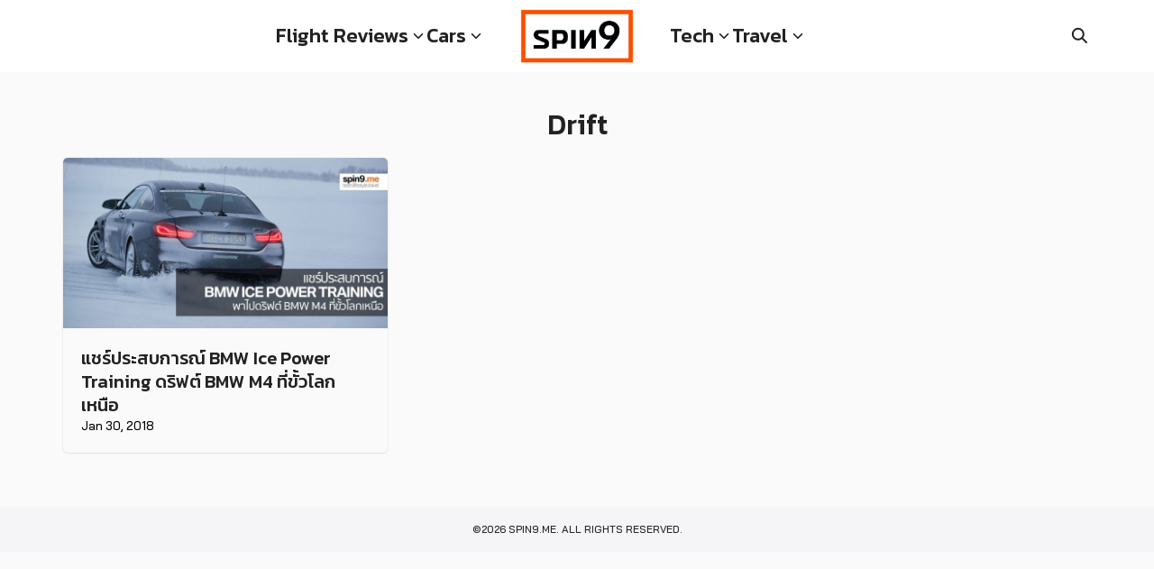

--- FILE ---
content_type: text/html; charset=UTF-8
request_url: https://spin9.me/tag/drift/
body_size: 9812
content:
<!DOCTYPE html><html lang="en-US"><head><meta charset="UTF-8"><meta name="viewport" content="width=device-width, initial-scale=1"><link rel="profile" href="http://gmpg.org/xfn/11"><meta name='robots' content='index, follow, max-image-preview:large, max-snippet:-1, max-video-preview:-1' /><style>img:is([sizes="auto" i], [sizes^="auto," i]) { contain-intrinsic-size: 3000px 1500px }</style> <script defer id="google_gtagjs-js-consent-mode-data-layer" src="[data-uri]"></script> <title>Drift Archives &#8211; spin9.me</title><link rel="canonical" href="https://spin9.me/tag/drift/" /><meta property="og:locale" content="en_US" /><meta property="og:type" content="article" /><meta property="og:title" content="Drift Archives &#8211; spin9.me" /><meta property="og:url" content="https://spin9.me/tag/drift/" /><meta property="og:site_name" content="spin9.me" /><meta property="og:image" content="https://spin9.me/wp-content/uploads/2021/12/spin9og.jpg" /><meta property="og:image:width" content="1500" /><meta property="og:image:height" content="785" /><meta property="og:image:type" content="image/jpeg" /> <script type="application/ld+json" class="yoast-schema-graph">{"@context":"https://schema.org","@graph":[{"@type":"CollectionPage","@id":"https://spin9.me/tag/drift/","url":"https://spin9.me/tag/drift/","name":"Drift Archives &#8211; spin9.me","isPartOf":{"@id":"https://spin9.me/#website"},"primaryImageOfPage":{"@id":"https://spin9.me/tag/drift/#primaryimage"},"image":{"@id":"https://spin9.me/tag/drift/#primaryimage"},"thumbnailUrl":"https://spin9.me/wp-content/uploads/2018/01/bmw-ice-power-training-arjeplog.jpg","breadcrumb":{"@id":"https://spin9.me/tag/drift/#breadcrumb"},"inLanguage":"en-US"},{"@type":"ImageObject","inLanguage":"en-US","@id":"https://spin9.me/tag/drift/#primaryimage","url":"https://spin9.me/wp-content/uploads/2018/01/bmw-ice-power-training-arjeplog.jpg","contentUrl":"https://spin9.me/wp-content/uploads/2018/01/bmw-ice-power-training-arjeplog.jpg","width":1600,"height":833},{"@type":"BreadcrumbList","@id":"https://spin9.me/tag/drift/#breadcrumb","itemListElement":[{"@type":"ListItem","position":1,"name":"Home","item":"https://spin9.me/"},{"@type":"ListItem","position":2,"name":"Drift"}]},{"@type":"WebSite","@id":"https://spin9.me/#website","url":"https://spin9.me/","name":"spin9.me","description":"tech.lifestyle.travel","publisher":{"@id":"https://spin9.me/#organization"},"potentialAction":[{"@type":"SearchAction","target":{"@type":"EntryPoint","urlTemplate":"https://spin9.me/?s={search_term_string}"},"query-input":{"@type":"PropertyValueSpecification","valueRequired":true,"valueName":"search_term_string"}}],"inLanguage":"en-US"},{"@type":"Organization","@id":"https://spin9.me/#organization","name":"spin9.me","url":"https://spin9.me/","logo":{"@type":"ImageObject","inLanguage":"en-US","@id":"https://spin9.me/#/schema/logo/image/","url":"https://spin9.me/wp-content/uploads/2021/12/spin9og.jpg","contentUrl":"https://spin9.me/wp-content/uploads/2021/12/spin9og.jpg","width":1500,"height":785,"caption":"spin9.me"},"image":{"@id":"https://spin9.me/#/schema/logo/image/"}}]}</script> <link rel='dns-prefetch' href='//www.googletagmanager.com' /><link rel='dns-prefetch' href='//pagead2.googlesyndication.com' /><link rel="alternate" type="application/rss+xml" title="spin9.me &raquo; Drift Tag Feed" href="https://spin9.me/tag/drift/feed/" /> <script defer src="[data-uri]"></script> <style id='wp-emoji-styles-inline-css' type='text/css'>img.wp-smiley, img.emoji {
		display: inline !important;
		border: none !important;
		box-shadow: none !important;
		height: 1em !important;
		width: 1em !important;
		margin: 0 0.07em !important;
		vertical-align: -0.1em !important;
		background: none !important;
		padding: 0 !important;
	}</style><link rel='stylesheet' id='wp-block-library-css' href='https://spin9.me/wp-includes/css/dist/block-library/style.min.css?ver=6.8.2' type='text/css' media='all' /><style id='global-styles-inline-css' type='text/css'>:root{--wp--preset--aspect-ratio--square: 1;--wp--preset--aspect-ratio--4-3: 4/3;--wp--preset--aspect-ratio--3-4: 3/4;--wp--preset--aspect-ratio--3-2: 3/2;--wp--preset--aspect-ratio--2-3: 2/3;--wp--preset--aspect-ratio--16-9: 16/9;--wp--preset--aspect-ratio--9-16: 9/16;--wp--preset--color--black: #000000;--wp--preset--color--cyan-bluish-gray: #abb8c3;--wp--preset--color--white: #ffffff;--wp--preset--color--pale-pink: #f78da7;--wp--preset--color--vivid-red: #cf2e2e;--wp--preset--color--luminous-vivid-orange: #ff6900;--wp--preset--color--luminous-vivid-amber: #fcb900;--wp--preset--color--light-green-cyan: #7bdcb5;--wp--preset--color--vivid-green-cyan: #00d084;--wp--preset--color--pale-cyan-blue: #8ed1fc;--wp--preset--color--vivid-cyan-blue: #0693e3;--wp--preset--color--vivid-purple: #9b51e0;--wp--preset--color--color-1: #000000;--wp--preset--color--color-2: #ff4d00;--wp--preset--color--color-3: #0047ab;--wp--preset--color--color-4: #ffffff;--wp--preset--color--color-5: #fafafa;--wp--preset--color--color-6: #333;--wp--preset--color--text-1: #222222;--wp--preset--color--text-2: #000000;--wp--preset--color--bg-1: #fafafa;--wp--preset--color--bg-2: #f5f5f7;--wp--preset--color--border-1: #d5d5d7;--wp--preset--color--border-2: #e5e5e7;--wp--preset--gradient--vivid-cyan-blue-to-vivid-purple: linear-gradient(135deg,rgba(6,147,227,1) 0%,rgb(155,81,224) 100%);--wp--preset--gradient--light-green-cyan-to-vivid-green-cyan: linear-gradient(135deg,rgb(122,220,180) 0%,rgb(0,208,130) 100%);--wp--preset--gradient--luminous-vivid-amber-to-luminous-vivid-orange: linear-gradient(135deg,rgba(252,185,0,1) 0%,rgba(255,105,0,1) 100%);--wp--preset--gradient--luminous-vivid-orange-to-vivid-red: linear-gradient(135deg,rgba(255,105,0,1) 0%,rgb(207,46,46) 100%);--wp--preset--gradient--very-light-gray-to-cyan-bluish-gray: linear-gradient(135deg,rgb(238,238,238) 0%,rgb(169,184,195) 100%);--wp--preset--gradient--cool-to-warm-spectrum: linear-gradient(135deg,rgb(74,234,220) 0%,rgb(151,120,209) 20%,rgb(207,42,186) 40%,rgb(238,44,130) 60%,rgb(251,105,98) 80%,rgb(254,248,76) 100%);--wp--preset--gradient--blush-light-purple: linear-gradient(135deg,rgb(255,206,236) 0%,rgb(152,150,240) 100%);--wp--preset--gradient--blush-bordeaux: linear-gradient(135deg,rgb(254,205,165) 0%,rgb(254,45,45) 50%,rgb(107,0,62) 100%);--wp--preset--gradient--luminous-dusk: linear-gradient(135deg,rgb(255,203,112) 0%,rgb(199,81,192) 50%,rgb(65,88,208) 100%);--wp--preset--gradient--pale-ocean: linear-gradient(135deg,rgb(255,245,203) 0%,rgb(182,227,212) 50%,rgb(51,167,181) 100%);--wp--preset--gradient--electric-grass: linear-gradient(135deg,rgb(202,248,128) 0%,rgb(113,206,126) 100%);--wp--preset--gradient--midnight: linear-gradient(135deg,rgb(2,3,129) 0%,rgb(40,116,252) 100%);--wp--preset--font-size--small: 13px;--wp--preset--font-size--medium: 20px;--wp--preset--font-size--large: 36px;--wp--preset--font-size--x-large: 42px;--wp--preset--spacing--20: 0.44rem;--wp--preset--spacing--30: 0.67rem;--wp--preset--spacing--40: 1rem;--wp--preset--spacing--50: 1.5rem;--wp--preset--spacing--60: 2.25rem;--wp--preset--spacing--70: 3.38rem;--wp--preset--spacing--80: 5.06rem;--wp--preset--shadow--natural: 6px 6px 9px rgba(0, 0, 0, 0.2);--wp--preset--shadow--deep: 12px 12px 50px rgba(0, 0, 0, 0.4);--wp--preset--shadow--sharp: 6px 6px 0px rgba(0, 0, 0, 0.2);--wp--preset--shadow--outlined: 6px 6px 0px -3px rgba(255, 255, 255, 1), 6px 6px rgba(0, 0, 0, 1);--wp--preset--shadow--crisp: 6px 6px 0px rgba(0, 0, 0, 1);}:where(.is-layout-flex){gap: 0.5em;}:where(.is-layout-grid){gap: 0.5em;}body .is-layout-flex{display: flex;}.is-layout-flex{flex-wrap: wrap;align-items: center;}.is-layout-flex > :is(*, div){margin: 0;}body .is-layout-grid{display: grid;}.is-layout-grid > :is(*, div){margin: 0;}:where(.wp-block-columns.is-layout-flex){gap: 2em;}:where(.wp-block-columns.is-layout-grid){gap: 2em;}:where(.wp-block-post-template.is-layout-flex){gap: 1.25em;}:where(.wp-block-post-template.is-layout-grid){gap: 1.25em;}.has-black-color{color: var(--wp--preset--color--black) !important;}.has-cyan-bluish-gray-color{color: var(--wp--preset--color--cyan-bluish-gray) !important;}.has-white-color{color: var(--wp--preset--color--white) !important;}.has-pale-pink-color{color: var(--wp--preset--color--pale-pink) !important;}.has-vivid-red-color{color: var(--wp--preset--color--vivid-red) !important;}.has-luminous-vivid-orange-color{color: var(--wp--preset--color--luminous-vivid-orange) !important;}.has-luminous-vivid-amber-color{color: var(--wp--preset--color--luminous-vivid-amber) !important;}.has-light-green-cyan-color{color: var(--wp--preset--color--light-green-cyan) !important;}.has-vivid-green-cyan-color{color: var(--wp--preset--color--vivid-green-cyan) !important;}.has-pale-cyan-blue-color{color: var(--wp--preset--color--pale-cyan-blue) !important;}.has-vivid-cyan-blue-color{color: var(--wp--preset--color--vivid-cyan-blue) !important;}.has-vivid-purple-color{color: var(--wp--preset--color--vivid-purple) !important;}.has-black-background-color{background-color: var(--wp--preset--color--black) !important;}.has-cyan-bluish-gray-background-color{background-color: var(--wp--preset--color--cyan-bluish-gray) !important;}.has-white-background-color{background-color: var(--wp--preset--color--white) !important;}.has-pale-pink-background-color{background-color: var(--wp--preset--color--pale-pink) !important;}.has-vivid-red-background-color{background-color: var(--wp--preset--color--vivid-red) !important;}.has-luminous-vivid-orange-background-color{background-color: var(--wp--preset--color--luminous-vivid-orange) !important;}.has-luminous-vivid-amber-background-color{background-color: var(--wp--preset--color--luminous-vivid-amber) !important;}.has-light-green-cyan-background-color{background-color: var(--wp--preset--color--light-green-cyan) !important;}.has-vivid-green-cyan-background-color{background-color: var(--wp--preset--color--vivid-green-cyan) !important;}.has-pale-cyan-blue-background-color{background-color: var(--wp--preset--color--pale-cyan-blue) !important;}.has-vivid-cyan-blue-background-color{background-color: var(--wp--preset--color--vivid-cyan-blue) !important;}.has-vivid-purple-background-color{background-color: var(--wp--preset--color--vivid-purple) !important;}.has-black-border-color{border-color: var(--wp--preset--color--black) !important;}.has-cyan-bluish-gray-border-color{border-color: var(--wp--preset--color--cyan-bluish-gray) !important;}.has-white-border-color{border-color: var(--wp--preset--color--white) !important;}.has-pale-pink-border-color{border-color: var(--wp--preset--color--pale-pink) !important;}.has-vivid-red-border-color{border-color: var(--wp--preset--color--vivid-red) !important;}.has-luminous-vivid-orange-border-color{border-color: var(--wp--preset--color--luminous-vivid-orange) !important;}.has-luminous-vivid-amber-border-color{border-color: var(--wp--preset--color--luminous-vivid-amber) !important;}.has-light-green-cyan-border-color{border-color: var(--wp--preset--color--light-green-cyan) !important;}.has-vivid-green-cyan-border-color{border-color: var(--wp--preset--color--vivid-green-cyan) !important;}.has-pale-cyan-blue-border-color{border-color: var(--wp--preset--color--pale-cyan-blue) !important;}.has-vivid-cyan-blue-border-color{border-color: var(--wp--preset--color--vivid-cyan-blue) !important;}.has-vivid-purple-border-color{border-color: var(--wp--preset--color--vivid-purple) !important;}.has-vivid-cyan-blue-to-vivid-purple-gradient-background{background: var(--wp--preset--gradient--vivid-cyan-blue-to-vivid-purple) !important;}.has-light-green-cyan-to-vivid-green-cyan-gradient-background{background: var(--wp--preset--gradient--light-green-cyan-to-vivid-green-cyan) !important;}.has-luminous-vivid-amber-to-luminous-vivid-orange-gradient-background{background: var(--wp--preset--gradient--luminous-vivid-amber-to-luminous-vivid-orange) !important;}.has-luminous-vivid-orange-to-vivid-red-gradient-background{background: var(--wp--preset--gradient--luminous-vivid-orange-to-vivid-red) !important;}.has-very-light-gray-to-cyan-bluish-gray-gradient-background{background: var(--wp--preset--gradient--very-light-gray-to-cyan-bluish-gray) !important;}.has-cool-to-warm-spectrum-gradient-background{background: var(--wp--preset--gradient--cool-to-warm-spectrum) !important;}.has-blush-light-purple-gradient-background{background: var(--wp--preset--gradient--blush-light-purple) !important;}.has-blush-bordeaux-gradient-background{background: var(--wp--preset--gradient--blush-bordeaux) !important;}.has-luminous-dusk-gradient-background{background: var(--wp--preset--gradient--luminous-dusk) !important;}.has-pale-ocean-gradient-background{background: var(--wp--preset--gradient--pale-ocean) !important;}.has-electric-grass-gradient-background{background: var(--wp--preset--gradient--electric-grass) !important;}.has-midnight-gradient-background{background: var(--wp--preset--gradient--midnight) !important;}.has-small-font-size{font-size: var(--wp--preset--font-size--small) !important;}.has-medium-font-size{font-size: var(--wp--preset--font-size--medium) !important;}.has-large-font-size{font-size: var(--wp--preset--font-size--large) !important;}.has-x-large-font-size{font-size: var(--wp--preset--font-size--x-large) !important;}
:where(.wp-block-post-template.is-layout-flex){gap: 1.25em;}:where(.wp-block-post-template.is-layout-grid){gap: 1.25em;}
:where(.wp-block-columns.is-layout-flex){gap: 2em;}:where(.wp-block-columns.is-layout-grid){gap: 2em;}
:root :where(.wp-block-pullquote){font-size: 1.5em;line-height: 1.6;}</style><link rel='stylesheet' id='atw-posts-style-sheet-css' href='https://spin9.me/wp-content/plugins/show-posts/atw-posts-style.min.css?ver=1.8.1' type='text/css' media='all' /><link rel='stylesheet' id='p-m-css' href='https://spin9.me/wp-content/cache/autoptimize/css/autoptimize_single_68f68ef80b8a42e296416b6c3e08d2b6.css?ver=3.4.5' type='text/css' media='all' /><link rel='stylesheet' id='p-d-css' href='https://spin9.me/wp-content/cache/autoptimize/css/autoptimize_single_4e1580e4f829a7dbec4fab1689638617.css?ver=3.4.5' type='text/css' media='(min-width: 1024px)' />  <script defer type="text/javascript" src="https://www.googletagmanager.com/gtag/js?id=G-YP3S7FB536" id="google_gtagjs-js"></script> <script defer id="google_gtagjs-js-after" src="[data-uri]"></script> <link rel="https://api.w.org/" href="https://spin9.me/wp-json/" /><link rel="alternate" title="JSON" type="application/json" href="https://spin9.me/wp-json/wp/v2/tags/564" /><link rel="EditURI" type="application/rsd+xml" title="RSD" href="https://spin9.me/xmlrpc.php?rsd" /><meta name="generator" content="WordPress 6.8.2" /><meta name="generator" content="Site Kit by Google 1.160.1" /><link rel="preconnect" href="https://fonts.googleapis.com"><link rel="preconnect" href="https://fonts.gstatic.com" crossorigin><link href="https://fonts.googleapis.com/css2?family=Bai Jamjuree:wght@500;700&display=swap" rel="stylesheet"><link rel="preconnect" href="https://fonts.googleapis.com"><link rel="preconnect" href="https://fonts.gstatic.com" crossorigin><link href="https://fonts.googleapis.com/css2?family=Kanit:wght@500&display=swap" rel="stylesheet"><style id="plant-css" type="text/css">:root{--s-body:"Bai Jamjuree"}:root{--s-heading:"Kanit";--s-heading-weight:500}html{scroll-padding-top:calc(var(--s-head-height) + var(--s-topbar-height,0))}.site-header,div.top-bar{position:fixed}.site-header.active{filter:drop-shadow(var(--s-shadow-2))}.site-header-space{margin-bottom:var(--s-space)}body.home.page .site-header-space{margin-bottom:0}.entry-pic{padding-top: 52.5%}</style><meta name="google-adsense-platform-account" content="ca-host-pub-2644536267352236"><meta name="google-adsense-platform-domain" content="sitekit.withgoogle.com">  <script type="text/javascript" async="async" src="https://pagead2.googlesyndication.com/pagead/js/adsbygoogle.js?client=ca-pub-2263978349994359&amp;host=ca-host-pub-2644536267352236" crossorigin="anonymous"></script> <link rel="icon" href="https://spin9.me/wp-content/uploads/2025/08/cropped-favicon-32x32.png" sizes="32x32" /><link rel="icon" href="https://spin9.me/wp-content/uploads/2025/08/cropped-favicon-192x192.png" sizes="192x192" /><link rel="apple-touch-icon" href="https://spin9.me/wp-content/uploads/2025/08/cropped-favicon-180x180.png" /><meta name="msapplication-TileImage" content="https://spin9.me/wp-content/uploads/2025/08/cropped-favicon-270x270.png" /><style type="text/css" id="wp-custom-css">.site-header a {
	font-size:22px;
}

.site-header .sub-menu a {
	font-size:15px;
}

.site-header .sub-menu:before {
	display:none;
}

.current-menu-item, .current-menu-ancestor, .current_page_item, .current_page_ancestor, .current-post-parent, .current-post-ancestor {
	font-weight:inherit;
}

figure {
	margin-bottom:10px!important;
}

.single_cats {
	display:none;
}

#s {
	border:none;
	border-radius:0;
	font-size:15px;
	text-align:center;
	font-family:var(--s-heading);
	color:#000;
}

.single_tags a {
	border-radius:0;
	text-transform:uppercase!important;
} 

.s-content:hover .entry-pic img {
	transform:scale(1); 
}

.single-cat a {
	background:transparent!important;
	color:var(--s-text-2)!important;
	border:1px solid var(--s-text-2);
	border-radius:0!important;
		text-transform:uppercase!important;
}

@media only screen and (max-width:1024px) {
	.-m2 .s-content-card .entry-title {
	font-size:15px!important;
}
}

@media only screen and (min-width: 1024px) {
  .nav-toggle {
	visibility:hidden!important;
}
}</style><style id="kirki-inline-styles">@media (max-width: 719px){.site-title{font-size:20px;}.site-branding img, .site-branding svg{height:40px;}.s_social svg{width:26px;}:root{--s-head-height:60px;}}@media (min-width: 720px) and (max-width: 1023px){.site-title{font-size:24px;}.site-branding img, .site-branding svg{height:45px;}.s_social svg{width:24px;}:root{--s-head-height:60px;}}@media (min-width: 1024px){.site-title{font-size:24px;}.site-branding img, .site-branding svg{height:60px;}.s_social svg{width:24px;}:root{--s-head-height:80px;}}.site-title{font-weight:var(--s-heading-weight);}:root{--s-color-1:#000000;--s-color-2:#ff4d00;--s-color-3:#0047ab;--s-color-4:#ffffff;--s-color-5:#fafafa;--s-color-6:#333;--s-text-2:#000000;--s-bg-1:#fafafa;--s-heading-weight:500;--s-head-bg:#ffffff;--s-head-hover:#000000;--s-nav-width:380px;--s-nav-bg:#ffffff;--s-nav-text:#000000;--s-nav-hover:#000000;}body{font-weight:500;}strong{font-weight:700;}.single-related, .single-related .entry-info-overlap{background:#fafafa;}.single-related .s-content:hover h2 a{color:#000000;}@media (min-width: 720px){body.single{--s-content-width:750px;}}</style><style type="text/css" id="c4wp-checkout-css">.woocommerce-checkout .c4wp_captcha_field {
						margin-bottom: 10px;
						margin-top: 15px;
						position: relative;
						display: inline-block;
					}</style><style type="text/css" id="c4wp-v3-lp-form-css">.login #login, .login #lostpasswordform {
					min-width: 350px !important;
				}
				.wpforms-field-c4wp iframe {
					width: 100% !important;
				}</style></head><body class="archive tag tag-drift tag-564 wp-custom-logo wp-theme-plant3"> <a class="skip-link screen-reader-text" href="#content">Skip to content</a><div id="page" class="site site-page"><style>:root {
        --s-logo-space: 2.5rem;
    }

    .nav-inline {
        flex: 1;
    }

    .nav-left {
        justify-content: flex-end;
        padding-right: var(--s-logo-space);
    }

    .nav-right {
        justify-content: flex-start;
        padding-left: var(--s-logo-space);
    }

    .site-header.active {
        top: 0;
    }</style><header id="masthead" class="site-header"><div class="s-container"><div class="site-action -left"><div class="nav-toggle"><em></em></div></div><nav class="nav-panel nav-inline nav-left _desktop"><div class="menu-left-menu-container"><ul id="menu-left-menu" class="s-nav"><li id="menu-item-2191" class="menu-item menu-item-type-taxonomy menu-item-object-category menu-item-has-children menu-item-2191"><a href="https://spin9.me/category/flight-review/">Flight Reviews</a><ul class="sub-menu"><li id="menu-item-8276" class="menu-item menu-item-type-taxonomy menu-item-object-category menu-item-8276"><a href="https://spin9.me/category/flight-review/airport-and-lounge/">Airport and Lounge</a></li><li id="menu-item-8278" class="menu-item menu-item-type-taxonomy menu-item-object-category menu-item-8278"><a href="https://spin9.me/category/flight-review/business-class/">Business Class</a></li><li id="menu-item-8282" class="menu-item menu-item-type-taxonomy menu-item-object-category menu-item-8282"><a href="https://spin9.me/category/flight-review/first-class/">First Class</a></li><li id="menu-item-8280" class="menu-item menu-item-type-taxonomy menu-item-object-category menu-item-8280"><a href="https://spin9.me/category/flight-review/economy-class/">Economy Class</a></li><li id="menu-item-8281" class="menu-item menu-item-type-taxonomy menu-item-object-category menu-item-8281"><a href="https://spin9.me/category/flight-review/exclusive/">Exclusive</a></li></ul></li><li id="menu-item-798" class="menu-item menu-item-type-taxonomy menu-item-object-category menu-item-has-children menu-item-798"><a href="https://spin9.me/category/cars/">Cars</a><ul class="sub-menu"><li id="menu-item-8289" class="menu-item menu-item-type-taxonomy menu-item-object-category menu-item-8289"><a href="https://spin9.me/category/cars/auto-news/">Auto News</a></li><li id="menu-item-8290" class="menu-item menu-item-type-taxonomy menu-item-object-category menu-item-8290"><a href="https://spin9.me/category/cars/cars-review/">Cars Review</a></li></ul></li></ul></div></nav><div class="site-branding -center"> <a href="https://spin9.me/" class="custom-logo-link" rel="home"><img width="1664" height="794" src="https://spin9.me/wp-content/uploads/2025/01/spin9logo.webp" class="custom-logo" alt="spin9.me" decoding="async" fetchpriority="high" srcset="https://spin9.me/wp-content/uploads/2025/01/spin9logo.webp 1664w, https://spin9.me/wp-content/uploads/2025/01/spin9logo-300x143.webp 300w, https://spin9.me/wp-content/uploads/2025/01/spin9logo-1024x489.webp 1024w, https://spin9.me/wp-content/uploads/2025/01/spin9logo-768x366.webp 768w, https://spin9.me/wp-content/uploads/2025/01/spin9logo-1536x733.webp 1536w" sizes="(max-width: 1664px) 100vw, 1664px" /></a></div><nav class="nav-panel nav-inline nav-right _desktop"><div class="menu-right-menu-container"><ul id="menu-right-menu" class="s-nav"><li id="menu-item-14785" class="menu-item menu-item-type-taxonomy menu-item-object-category menu-item-has-children menu-item-14785"><a href="https://spin9.me/category/tech/">Tech</a><ul class="sub-menu"><li id="menu-item-14786" class="menu-item menu-item-type-taxonomy menu-item-object-category menu-item-14786"><a href="https://spin9.me/category/tech/apple/">Apple</a></li><li id="menu-item-14787" class="menu-item menu-item-type-taxonomy menu-item-object-category menu-item-14787"><a href="https://spin9.me/category/tech/computer-and-gadget/">Computer and Gadget</a></li></ul></li><li id="menu-item-14788" class="menu-item menu-item-type-taxonomy menu-item-object-category menu-item-has-children menu-item-14788"><a href="https://spin9.me/category/travel/">Travel</a><ul class="sub-menu"><li id="menu-item-14789" class="menu-item menu-item-type-taxonomy menu-item-object-category menu-item-14789"><a href="https://spin9.me/category/travel/hotel-review/">Hotel Review</a></li><li id="menu-item-14790" class="menu-item menu-item-type-taxonomy menu-item-object-category menu-item-14790"><a href="https://spin9.me/category/travel/home/">Lifestyle &#8211; Home</a></li><li id="menu-item-14791" class="menu-item menu-item-type-taxonomy menu-item-object-category menu-item-14791"><a href="https://spin9.me/category/travel/tips-tricks/">Tips &amp; Tricks</a></li></ul></li></ul></div></nav><div class="site-action -right"><div class="search-toggle search-toggle-icon"></div></div></div></header><nav class="nav-panel "><div class="nav-toggle nav-close"><em></em></div><div class="menu-mobile-menu-container"><ul id="menu-mobile-menu" class="menu"><li id="menu-item-14849" class="menu-item menu-item-type-taxonomy menu-item-object-category menu-item-has-children menu-item-14849"><a href="https://spin9.me/category/cars/">Cars</a><ul class="sub-menu"><li id="menu-item-14850" class="menu-item menu-item-type-taxonomy menu-item-object-category menu-item-14850"><a href="https://spin9.me/category/cars/auto-news/">Auto News</a></li><li id="menu-item-14851" class="menu-item menu-item-type-taxonomy menu-item-object-category menu-item-14851"><a href="https://spin9.me/category/cars/cars-review/">Cars Review</a></li><li id="menu-item-14852" class="menu-item menu-item-type-taxonomy menu-item-object-category menu-item-14852"><a href="https://spin9.me/category/cars/ev/">EV</a></li></ul></li><li id="menu-item-14853" class="menu-item menu-item-type-taxonomy menu-item-object-category menu-item-has-children menu-item-14853"><a href="https://spin9.me/category/flight-review/">Flight Review</a><ul class="sub-menu"><li id="menu-item-14854" class="menu-item menu-item-type-taxonomy menu-item-object-category menu-item-14854"><a href="https://spin9.me/category/flight-review/airplane/">Airplane</a></li><li id="menu-item-14855" class="menu-item menu-item-type-taxonomy menu-item-object-category menu-item-14855"><a href="https://spin9.me/category/flight-review/airport-and-lounge/">Airport and Lounge</a></li><li id="menu-item-14856" class="menu-item menu-item-type-taxonomy menu-item-object-category menu-item-14856"><a href="https://spin9.me/category/flight-review/budget/">Budget</a></li><li id="menu-item-14857" class="menu-item menu-item-type-taxonomy menu-item-object-category menu-item-14857"><a href="https://spin9.me/category/flight-review/business-class/">Business Class</a></li><li id="menu-item-14858" class="menu-item menu-item-type-taxonomy menu-item-object-category menu-item-14858"><a href="https://spin9.me/category/flight-review/economy-class/">Economy Class</a></li><li id="menu-item-14859" class="menu-item menu-item-type-taxonomy menu-item-object-category menu-item-14859"><a href="https://spin9.me/category/flight-review/premium-economy/">Premium Economy</a></li></ul></li><li id="menu-item-14861" class="menu-item menu-item-type-taxonomy menu-item-object-category menu-item-has-children menu-item-14861"><a href="https://spin9.me/category/tech/">Tech</a><ul class="sub-menu"><li id="menu-item-14862" class="menu-item menu-item-type-taxonomy menu-item-object-category menu-item-14862"><a href="https://spin9.me/category/tech/apple/">Apple</a></li><li id="menu-item-14863" class="menu-item menu-item-type-taxonomy menu-item-object-category menu-item-14863"><a href="https://spin9.me/category/tech/computer-and-gadget/">Computer and Gadget</a></li><li id="menu-item-14864" class="menu-item menu-item-type-taxonomy menu-item-object-category menu-item-14864"><a href="https://spin9.me/category/tech/mobile-phone/">Mobile Phone</a></li></ul></li><li id="menu-item-14865" class="menu-item menu-item-type-taxonomy menu-item-object-category menu-item-has-children menu-item-14865"><a href="https://spin9.me/category/travel/">Travel</a><ul class="sub-menu"><li id="menu-item-14866" class="menu-item menu-item-type-taxonomy menu-item-object-category menu-item-14866"><a href="https://spin9.me/category/travel/hotel-review/">Hotel Review</a></li><li id="menu-item-14867" class="menu-item menu-item-type-taxonomy menu-item-object-category menu-item-14867"><a href="https://spin9.me/category/travel/home/">Lifestyle &#8211; Home</a></li><li id="menu-item-14868" class="menu-item menu-item-type-taxonomy menu-item-object-category menu-item-14868"><a href="https://spin9.me/category/travel/tips-tricks/">Tips &amp; Tricks</a></li><li id="menu-item-14869" class="menu-item menu-item-type-taxonomy menu-item-object-category menu-item-14869"><a href="https://spin9.me/category/vantage-point/">Vantage Point</a></li></ul></li></ul></div></nav><div class="search-panel"><div class="s-container"><form role="search" method="get" class="search-form" action="https://spin9.me/" ><label class="screen-reader-text" for="s">Search for:</label><input type="search" value="" name="s" id="s" placeholder="ค้นหาเนื้อหา" /></form></div></div><div class="site-header-space"></div><div id="content" class="site-content"><div class="s-container"><main id="main" class="site-main -wide"><header class="page-header text-center"><h1 class="page-title">Drift</h1></header><div class="s-grid -t2 -d3"><article id="post-5372" class="s-content s-content-card post-5372 post type-post status-publish format-standard has-post-thumbnail hentry category-cars tag-arjeplog tag-bmw tag-bmw-driving-experience tag-bmw-ice-power-training tag-bmw-m4 tag-drift"><div class="entry-pic entry-pic-card"> <a href="https://spin9.me/2018/01/30/bmw-ice-power-training-ultimate-joy-experience/" title="Permalink to แชร์ประสบการณ์ BMW Ice Power Training ดริฟต์ BMW M4 ที่ขั้วโลกเหนือ"> <img width="750" height="391" src="https://spin9.me/wp-content/uploads/2018/01/bmw-ice-power-training-arjeplog-768x400.jpg" class="attachment-medium_large size-medium_large wp-post-image" alt="" decoding="async" srcset="https://spin9.me/wp-content/uploads/2018/01/bmw-ice-power-training-arjeplog-768x400.jpg 768w, https://spin9.me/wp-content/uploads/2018/01/bmw-ice-power-training-arjeplog-300x156.jpg 300w, https://spin9.me/wp-content/uploads/2018/01/bmw-ice-power-training-arjeplog-1024x533.jpg 1024w, https://spin9.me/wp-content/uploads/2018/01/bmw-ice-power-training-arjeplog-696x362.jpg 696w, https://spin9.me/wp-content/uploads/2018/01/bmw-ice-power-training-arjeplog-1068x556.jpg 1068w, https://spin9.me/wp-content/uploads/2018/01/bmw-ice-power-training-arjeplog-807x420.jpg 807w, https://spin9.me/wp-content/uploads/2018/01/bmw-ice-power-training-arjeplog-800x417.jpg 800w, https://spin9.me/wp-content/uploads/2018/01/bmw-ice-power-training-arjeplog-750x390.jpg 750w, https://spin9.me/wp-content/uploads/2018/01/bmw-ice-power-training-arjeplog-1200x625.jpg 1200w, https://spin9.me/wp-content/uploads/2018/01/bmw-ice-power-training-arjeplog.jpg 1600w" sizes="(max-width: 750px) 100vw, 750px" /> </a></div><div class="entry-info entry-info-card"><h2 class="entry-title"><a href="https://spin9.me/2018/01/30/bmw-ice-power-training-ultimate-joy-experience/">แชร์ประสบการณ์ BMW Ice Power Training ดริฟต์ BMW M4 ที่ขั้วโลกเหนือ</a></h2><span class="posted-on"><time class="entry-date published" datetime="2018-01-30T15:15:19+07:00">Jan 30, 2018</time><time class="updated hide" datetime="2018-01-30T19:42:35+07:00">Jan 30, 2018</time></span></div></article></div><div class="s-paging alignwide justify-center"></div></main></div></div><div class="site-modal-bg"></div><footer id="colophon" class="site-footer"><div class="footer-bar"><div class="s-container"><div class="text-center "><div class="text"> ©2026 spin9.me. All rights reserved.</div></div></div></div><div id="data" data-hfx="50"><script type="speculationrules">{"prefetch":[{"source":"document","where":{"and":[{"href_matches":"\/*"},{"not":{"href_matches":["\/wp-*.php","\/wp-admin\/*","\/wp-content\/uploads\/*","\/wp-content\/*","\/wp-content\/plugins\/*","\/wp-content\/themes\/plant3\/*","\/*\\?(.+)"]}},{"not":{"selector_matches":"a[rel~=\"nofollow\"]"}},{"not":{"selector_matches":".no-prefetch, .no-prefetch a"}}]},"eagerness":"conservative"}]}</script> <script defer type="text/javascript" src="https://spin9.me/wp-content/themes/plant3/assets/js/reframe.min.js?ver=3.4.5" id="p-reframe-js"></script> <script defer type="text/javascript" src="https://spin9.me/wp-content/themes/plant3/assets/js/main.min.js?ver=3.4.5" id="main-js"></script> <script defer type="text/javascript" src="https://spin9.me/wp-content/cache/autoptimize/js/autoptimize_single_c9f548d7c03aacdc973af4aa237f3c01.js" id="googlesitekit-consent-mode-js"></script> </div></footer></div></body></html>

--- FILE ---
content_type: text/html; charset=utf-8
request_url: https://www.google.com/recaptcha/api2/aframe
body_size: 248
content:
<!DOCTYPE HTML><html><head><meta http-equiv="content-type" content="text/html; charset=UTF-8"></head><body><script nonce="qimFH10th-Be2IkJV1mpCw">/** Anti-fraud and anti-abuse applications only. See google.com/recaptcha */ try{var clients={'sodar':'https://pagead2.googlesyndication.com/pagead/sodar?'};window.addEventListener("message",function(a){try{if(a.source===window.parent){var b=JSON.parse(a.data);var c=clients[b['id']];if(c){var d=document.createElement('img');d.src=c+b['params']+'&rc='+(localStorage.getItem("rc::a")?sessionStorage.getItem("rc::b"):"");window.document.body.appendChild(d);sessionStorage.setItem("rc::e",parseInt(sessionStorage.getItem("rc::e")||0)+1);localStorage.setItem("rc::h",'1769302391747');}}}catch(b){}});window.parent.postMessage("_grecaptcha_ready", "*");}catch(b){}</script></body></html>